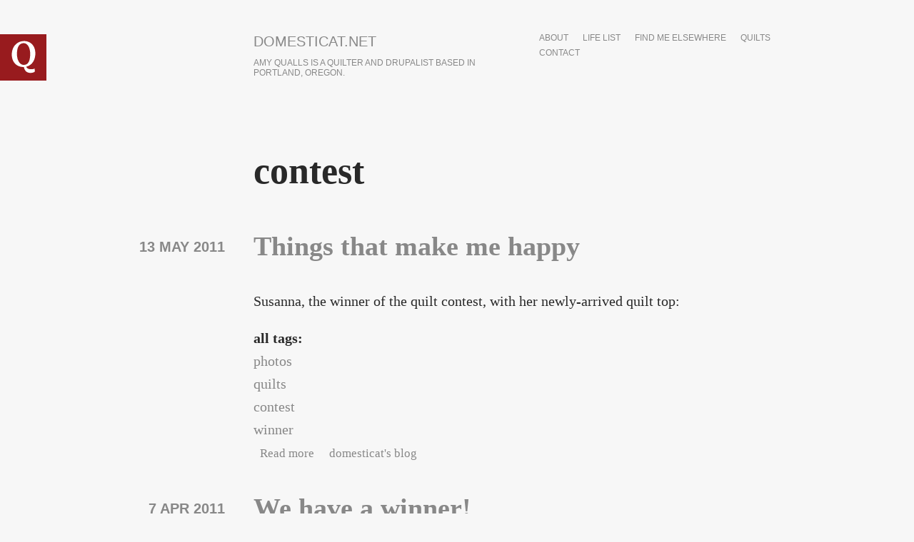

--- FILE ---
content_type: text/html; charset=utf-8
request_url: https://domesticat.net/category/contest
body_size: 10899
content:
<!DOCTYPE html>
<html lang="en" dir="ltr"
  xmlns:content="http://purl.org/rss/1.0/modules/content/"
  xmlns:dc="http://purl.org/dc/terms/"
  xmlns:foaf="http://xmlns.com/foaf/0.1/"
  xmlns:og="http://ogp.me/ns#"
  xmlns:rdfs="http://www.w3.org/2000/01/rdf-schema#"
  xmlns:sioc="http://rdfs.org/sioc/ns#"
  xmlns:sioct="http://rdfs.org/sioc/types#"
  xmlns:skos="http://www.w3.org/2004/02/skos/core#"
  xmlns:xsd="http://www.w3.org/2001/XMLSchema#">

<head profile="http://www.w3.org/1999/xhtml/vocab">
  <meta http-equiv="Content-Type" content="text/html; charset=utf-8" />
<link rel="alternate" type="application/rss+xml" title="RSS - contest" href="https://domesticat.net/taxonomy/term/930/feed" />
<meta about="/category/contest" typeof="skos:Concept" property="rdfs:label skos:prefLabel" content="contest" />
<link rel="shortcut icon" href="https://domesticat.net/files/q_0.png" type="image/png" />
<meta http-equiv="X-UA-Compatible" content="IE=edge,chrome=1" />
<meta name="viewport" content="width=device-width" />
<meta name="generator" content="Drupal 7 (https://www.drupal.org)" />
<link rel="canonical" href="https://domesticat.net/category/contest" />
<link rel="shortlink" href="https://domesticat.net/taxonomy/term/930" />
<meta name="twitter:card" content="summary" />
<meta name="twitter:url" content="https://domesticat.net/category/contest" />
<meta name="twitter:title" content="contest" />
  <title>contest | domesticat.net</title>
  <link type="text/css" rel="stylesheet" href="https://domesticat.net/files/css/css_xE-rWrJf-fncB6ztZfd2huxqgxu4WO-qwma6Xer30m4.css" media="all" />
<link type="text/css" rel="stylesheet" href="https://domesticat.net/files/css/css_Dj1dzz8hN3HzeA6yzWSnLurd0IVFNZYp9yoXVFXIhIg.css" media="all" />
<link type="text/css" rel="stylesheet" href="https://domesticat.net/files/css/css_ZWfCWuI5zRrBK9k2nH4naRTIQJSu_0Yj1orLxEDyiGo.css" media="all" />
<link type="text/css" rel="stylesheet" href="http://fonts.googleapis.com/css?family=Merriweather:400italic,400,700|Lato|Inconsolata&amp;subset=latin,latin-ext" media="all" />
<link type="text/css" rel="stylesheet" href="https://domesticat.net/files/css/css_8cvrGM1-pGSVYrmw7vd9G6oftsrcuGCp52jBBTTYQo0.css" media="all" />
<link type="text/css" rel="stylesheet" href="https://domesticat.net/files/css/css_CZgL_wu-YciiX7Dtev6vth2_385UUm8so_gcuTbC9_4.css" media="all" />
  <script type="text/javascript" src="https://domesticat.net/sites/all/modules/jquery_update/replace/jquery/1.8/jquery.min.js?v=1.8.3"></script>
<script type="text/javascript" src="https://domesticat.net/misc/jquery-extend-3.4.0.js?v=1.8.3"></script>
<script type="text/javascript" src="https://domesticat.net/misc/jquery-html-prefilter-3.5.0-backport.js?v=1.8.3"></script>
<script type="text/javascript" src="https://domesticat.net/misc/jquery.once.js?v=1.2"></script>
<script type="text/javascript" src="https://domesticat.net/misc/drupal.js?r79f82"></script>
<script type="text/javascript" src="https://domesticat.net/sites/all/modules/spamspan/spamspan.js?r79f82"></script>
<script type="text/javascript" src="https://domesticat.net/sites/all/libraries/colorbox/jquery.colorbox-min.js?r79f82"></script>
<script type="text/javascript" src="https://domesticat.net/sites/all/modules/colorbox/js/colorbox.js?r79f82"></script>
<script type="text/javascript" src="https://domesticat.net/sites/all/modules/colorbox/styles/default/colorbox_style.js?r79f82"></script>
<script type="text/javascript" src="https://domesticat.net/sites/all/modules/colorbox/js/colorbox_load.js?r79f82"></script>
<script type="text/javascript" src="https://domesticat.net/sites/all/modules/colorbox/js/colorbox_inline.js?r79f82"></script>
<script type="text/javascript" src="https://domesticat.net/sites/all/modules/flickr/flickr_colorbox.js?r79f82"></script>
<script type="text/javascript" src="https://domesticat.net/sites/all/modules/google_analytics/googleanalytics.js?r79f82"></script>
<script type="text/javascript">
<!--//--><![CDATA[//><!--
(function(i,s,o,g,r,a,m){i["GoogleAnalyticsObject"]=r;i[r]=i[r]||function(){(i[r].q=i[r].q||[]).push(arguments)},i[r].l=1*new Date();a=s.createElement(o),m=s.getElementsByTagName(o)[0];a.async=1;a.src=g;m.parentNode.insertBefore(a,m)})(window,document,"script","https://www.google-analytics.com/analytics.js","ga");ga("create", "UA-60142842-1", {"cookieDomain":"auto"});ga("send", "pageview");
//--><!]]>
</script>
<script type="text/javascript" src="https://domesticat.net/sites/all/modules/ctools/js/jump-menu.js?r79f82"></script>
<script type="text/javascript" src="https://domesticat.net/sites/all/themes/writer/js/script.js?r79f82"></script>
<script type="text/javascript" src="https://domesticat.net/sites/all/themes/writer/js/fastclick.js?r79f82"></script>
<script type="text/javascript">
<!--//--><![CDATA[//><!--
jQuery.extend(Drupal.settings, {"basePath":"\/","pathPrefix":"","setHasJsCookie":0,"ajaxPageState":{"theme":"writer","theme_token":"fLJsBpGKVLconEACX2D1ZFJbgjZnnquMSnj6hhuy0n0","js":{"sites\/all\/modules\/jquery_update\/replace\/jquery\/1.8\/jquery.min.js":1,"misc\/jquery-extend-3.4.0.js":1,"misc\/jquery-html-prefilter-3.5.0-backport.js":1,"misc\/jquery.once.js":1,"misc\/drupal.js":1,"sites\/all\/modules\/spamspan\/spamspan.js":1,"sites\/all\/libraries\/colorbox\/jquery.colorbox-min.js":1,"sites\/all\/modules\/colorbox\/js\/colorbox.js":1,"sites\/all\/modules\/colorbox\/styles\/default\/colorbox_style.js":1,"sites\/all\/modules\/colorbox\/js\/colorbox_load.js":1,"sites\/all\/modules\/colorbox\/js\/colorbox_inline.js":1,"sites\/all\/modules\/flickr\/flickr_colorbox.js":1,"sites\/all\/modules\/google_analytics\/googleanalytics.js":1,"0":1,"sites\/all\/modules\/ctools\/js\/jump-menu.js":1,"sites\/all\/themes\/writer\/js\/script.js":1,"sites\/all\/themes\/writer\/js\/fastclick.js":1},"css":{"modules\/system\/system.base.css":1,"modules\/system\/system.menus.css":1,"modules\/system\/system.messages.css":1,"modules\/system\/system.theme.css":1,"modules\/comment\/comment.css":1,"sites\/all\/modules\/date\/date_api\/date.css":1,"sites\/all\/modules\/date\/date_popup\/themes\/datepicker.1.7.css":1,"modules\/field\/theme\/field.css":1,"modules\/node\/node.css":1,"modules\/search\/search.css":1,"modules\/user\/user.css":1,"sites\/all\/modules\/views\/css\/views.css":1,"sites\/all\/modules\/flickr\/flickr.css":1,"sites\/all\/modules\/ckeditor\/css\/ckeditor.css":1,"sites\/all\/modules\/colorbox\/styles\/default\/colorbox_style.css":1,"sites\/all\/modules\/ctools\/css\/ctools.css":1,"modules\/taxonomy\/taxonomy.css":1,"http:\/\/fonts.googleapis.com\/css?family=Merriweather:400italic,400,700|Lato|Inconsolata\u0026subset=latin,latin-ext":1,"sites\/all\/themes\/writer\/css\/style.css":1,"sites\/all\/themes\/writer\/css\/simple-format.css":1}},"colorbox":{"opacity":"0.85","current":"{current} of {total}","previous":"\u00ab Prev","next":"Next \u00bb","close":"Close","maxWidth":"98%","maxHeight":"98%","fixed":true,"mobiledetect":true,"mobiledevicewidth":"480px","file_public_path":"\/files","specificPagesDefaultValue":"admin*\nimagebrowser*\nimg_assist*\nimce*\nnode\/add\/*\nnode\/*\/edit\nprint\/*\nprintpdf\/*\nsystem\/ajax\nsystem\/ajax\/*"},"urlIsAjaxTrusted":{"\/category\/flickr":true,"\/category\/contest":true},"googleanalytics":{"trackOutbound":1,"trackMailto":1,"trackDownload":1,"trackDownloadExtensions":"7z|aac|arc|arj|asf|asx|avi|bin|csv|doc(x|m)?|dot(x|m)?|exe|flv|gif|gz|gzip|hqx|jar|jpe?g|js|mp(2|3|4|e?g)|mov(ie)?|msi|msp|pdf|phps|png|ppt(x|m)?|pot(x|m)?|pps(x|m)?|ppam|sld(x|m)?|thmx|qtm?|ra(m|r)?|sea|sit|tar|tgz|torrent|txt|wav|wma|wmv|wpd|xls(x|m|b)?|xlt(x|m)|xlam|xml|z|zip","trackColorbox":1}});
//--><!]]>
</script>
  <!--[if lt IE 9]>
  <script src="http://html5shim.googlecode.com/svn/trunk/html5.js"></script>
  <![endif]-->
</head>
<body class="html not-front not-logged-in no-sidebars page-taxonomy page-taxonomy-term page-taxonomy-term- page-taxonomy-term-930 writer" >
  <div id="skip-link">
    <a href="#main-content" class="element-invisible element-focusable">Skip to main content</a>
  </div>
    
<div id="wrapper" class="" style="max-width: 750px;">
    <header id="site-header">
  	<div class="head-wrap clearfix">
              <div class="logo-wrap">
          <a href="/" rel="home" id="logo">
            <img src="https://domesticat.net/files/q.png" alt="Home" />
          </a>
        </div>
                    <hgroup class="site-name-wrap">
              	      <h1 id="site-name">
    	        <a href="/">domesticat.net</a>
    	      </h1>
                                <h2 id="site-slogan">Amy Qualls is a quilter and Drupalist based in Portland, Oregon.</h2>
                  </hgroup>
            <nav id="main-nav">
        <h2>Main menu</h2><ul id="main-menu" class="links inline clearfix"><li class="menu-95 first"><a href="/about" title="">about</a></li>
<li class="menu-1427"><a href="/todo" title="Life list">life list</a></li>
<li class="menu-1509"><a href="/elsewhere" title="">find me elsewhere</a></li>
<li class="menu-1663"><a href="/quilts" title="">quilts</a></li>
<li class="menu-6711 last"><a href="/contact" title="">contact</a></li>
</ul>      </nav>
	  </div>
	  </header>
      <section class="main-content">
      	<a id="main-content"></a>
  	    <h1 class="title" id="page-title">contest</h1>                      <div class="region region-content">
    <div id="block-system-main" class="block block-system">

    
  <div class="content">
    <div class="term-listing-heading"><div id="taxonomy-term-930" class="taxonomy-term vocabulary-vocabulary-2">

  
  <div class="content">
      </div>

</div>
</div><div id="node-2033" class="node node-blog node-teaser not-page"  about="/2011/05/things-make-me-happy" typeof="sioc:Post sioct:BlogPost">

          <h2><a href="/2011/05/things-make-me-happy">Things that make me happy</a></h2>
    <span property="dc:title" content="Things that make me happy" class="rdf-meta element-hidden"></span><span property="sioc:num_replies" content="0" datatype="xsd:integer" class="rdf-meta element-hidden"></span>      <div class="meta">
              <time class="submitted writer-date" datetime="2011-05-13 10:42:13">13 May 2011</time>
          </div>
    <div class="content">
      <div class="field field-name-body field-type-text-with-summary field-label-hidden"><div class="field-items"><div class="field-item even" property="content:encoded"><p>
	Susanna, the winner of the quilt contest, with her newly-arrived quilt top:</p></div></div></div><div class="field field-name-taxonomy-vocabulary-2 field-type-entityreference field-label-"><div class="field-label">all tags:&nbsp;</div><div class="field-items"><div class="field-item even"><a href="/category/photos">photos</a></div><div class="field-item odd"><a href="/category/quilts">quilts</a></div><div class="field-item even"><a href="/category/contest" class="active">contest</a></div><div class="field-item odd"><a href="/category/winner">winner</a></div></div></div>    </div>
    <ul class="links inline"><li class="node-readmore first"><a href="/2011/05/things-make-me-happy" rel="tag" title="Things that make me happy">Read more<span class="element-invisible"> about Things that make me happy</span></a></li>
<li class="blog_usernames_blog last"><a href="/blogs/domesticat" title="Read domesticat&#039;s latest blog entries.">domesticat&#039;s blog</a></li>
</ul>    </div>
<div id="node-2017" class="node node-blog node-teaser not-page"  about="/2011/04/we-have-winner" typeof="sioc:Post sioct:BlogPost">

          <h2><a href="/2011/04/we-have-winner">We have a winner!</a></h2>
    <span property="dc:title" content="We have a winner!" class="rdf-meta element-hidden"></span><span property="sioc:num_replies" content="0" datatype="xsd:integer" class="rdf-meta element-hidden"></span>      <div class="meta">
              <time class="submitted writer-date" datetime="2011-04-07 16:22:45">7 Apr 2011</time>
          </div>
    <div class="content">
      <div class="field field-name-body field-type-text-with-summary field-label-hidden"><div class="field-items"><div class="field-item even" property="content:encoded"><p>
	The correct answer to "How much did UAB bill Blue Cross Blue Shield for Jeff's stay?" was <strong>$557,501.66</strong>, which means our winner is Susanna Leberman, assistant archivist at the Huntsville - Madison County Public Library. Her guess: <strong>$550,013</strong>. Well played!</p>
<p>	Susanna works on the same floor of HMCPL as I do, and has followed a lot of my quilts from beginning to completion. Since she works in the library archives, she has a strong interest in historical preservation, and says that she didn't get a quilt when she got married ten years ago.</p>
<p>	Thank you, all of you, for helping turn $557,501.66 from a jaw-dropping, heartbreaking number into something that has good connotations for me, for Susanna, and for Jeff's family. I could TOTALLY be convinced to do this again when the HealthSouth tally arrives. :)</p>
</div></div></div><div class="field field-name-taxonomy-vocabulary-2 field-type-entityreference field-label-"><div class="field-label">all tags:&nbsp;</div><div class="field-items"><div class="field-item even"><a href="/category/quilts">quilts</a></div><div class="field-item odd"><a href="/category/dearjeffie">dearjeffie</a></div><div class="field-item even"><a href="/category/contest" class="active">contest</a></div></div></div>    </div>
    <ul class="links inline"><li class="node-readmore first"><a href="/2011/04/we-have-winner" rel="tag" title="We have a winner!">Read more<span class="element-invisible"> about We have a winner!</span></a></li>
<li class="blog_usernames_blog last"><a href="/blogs/domesticat" title="Read domesticat&#039;s latest blog entries.">domesticat&#039;s blog</a></li>
</ul>    </div>
  </div>
</div>
  </div>
  </section>
  <footer class="page-footer">
  	  	  	  <div class="foot-mid-wrap clearfix">
		    		      <div id="footer_left">
		          <div class="region region-footer-left">
    <div id="block-search-form" class="block block-search">

    
  <div class="content">
    <form action="/category/contest" method="post" id="search-block-form" accept-charset="UTF-8"><div><div class="container-inline">
      <h2 class="element-invisible">Search form</h2>
    <div class="form-item form-type-textfield form-item-search-block-form">
  <label class="element-invisible" for="edit-search-block-form--2">Search </label>
 <input title="Enter the terms you wish to search for." type="text" id="edit-search-block-form--2" name="search_block_form" value="" size="15" maxlength="128" class="form-text" />
</div>
<div class="form-actions form-wrapper" id="edit-actions"><input type="submit" id="edit-submit" name="op" value="Search" class="form-submit" /></div><input type="hidden" name="form_build_id" value="form-xF6-Y2eHdQkfz3PYaxq5SnETkVYgrx3r_6CMAkU8Gvw" />
<input type="hidden" name="form_id" value="search_block_form" />
</div>
</div></form>  </div>
</div>
<div id="block-views-archive-block-1" class="block block-views">

    <h2>Entries by month</h2>
  
  <div class="content">
    <div class="view view-archive view-id-archive view-display-id-block_1 view-dom-id-91a59b58ea220de9e42e05baa6591b95">
        
  
  
      <div class="view-content">
      <form action="/category/flickr" method="post" id="ctools-jump-menu" accept-charset="UTF-8"><div><div class="container-inline"><div class="form-item form-type-select form-item-jump">
 <select class="ctools-jump-menu-select form-select" id="edit-jump" name="jump"><option value="" selected="selected">- Choose -</option><option value="f7f2564b6dd1963485ada66331673fbd::/month/200006">June 2000 (7)</option><option value="57ce5ef5161a29e0cfb109610f16c6c2::/month/200007">July 2000 (20)</option><option value="d44a73f99ebe9ae0afbda6ef71b1a749::/month/200008">August 2000 (18)</option><option value="9cdc2519fb24c271891cf6ba1afe479a::/month/200009">September 2000 (34)</option><option value="b0ece45580cf3aaa6ae61ec1b0391c73::/month/200010">October 2000 (22)</option><option value="45d2b0f4c5ca42036ca557d867e3ecbd::/month/200011">November 2000 (14)</option><option value="68ea82a225293dfead7c076335d8168b::/month/200012">December 2000 (41)</option><option value="ee93fd4cbd8fafced2a5a21d083b965d::/month/200101">January 2001 (21)</option><option value="4d9fe0eb93495a5fde4621929cd3c4d5::/month/200102">February 2001 (12)</option><option value="d894813a95e3ceec2a6044b96f4f0d51::/month/200103">March 2001 (30)</option><option value="151542cb199dfaf494b5f450512ec8df::/month/200104">April 2001 (25)</option><option value="aae8d5286fdd845df330118ffc03295c::/month/200105">May 2001 (26)</option><option value="59311e92e5cc85e9c9d6a6c0de473570::/month/200106">June 2001 (29)</option><option value="c4dba628732c888c67ede152c01c4433::/month/200107">July 2001 (20)</option><option value="46fcd4fdd216657968f50f20afef6fdf::/month/200108">August 2001 (18)</option><option value="bd9482488fcae57c7118e0dc7312eba1::/month/200109">September 2001 (17)</option><option value="ca2bc67efe4033acd57222c5d44b28c8::/month/200110">October 2001 (20)</option><option value="9a5561b4386e5a1258f2e302b9a5052e::/month/200111">November 2001 (22)</option><option value="212ccaf25228294f65f2796a26091300::/month/200112">December 2001 (21)</option><option value="ded9872b01f3f803705cef3899eb3105::/month/200201">January 2002 (30)</option><option value="646ccb2dcbc8507b0e50cdfd9ae32890::/month/200202">February 2002 (29)</option><option value="181516934759533ca1aeffc9a535c5a0::/month/200203">March 2002 (20)</option><option value="ebbf493e7daa4988f993acd1556adad6::/month/200204">April 2002 (27)</option><option value="24fb00b92167eb3fd09c4c72e215aee3::/month/200205">May 2002 (28)</option><option value="cef46e94f6953409b614d43b7fb6c55f::/month/200206">June 2002 (22)</option><option value="4063f8bdc69d002aa21fee581dfcbadf::/month/200207">July 2002 (18)</option><option value="e0bb198d214453bee26d4051a3c3d4a2::/month/200208">August 2002 (21)</option><option value="0b44d1469bd30a9991c8271c8e4362ce::/month/200209">September 2002 (18)</option><option value="b8ef810cc2b635f470dff75a820c441f::/month/200210">October 2002 (27)</option><option value="b56170bb51f63fc23b308364f0ae3276::/month/200211">November 2002 (22)</option><option value="9339a8c389b569b1c809b33ce04b1f85::/month/200212">December 2002 (22)</option><option value="c468843c0ec9ded26fade0ccc937c52b::/month/200301">January 2003 (20)</option><option value="8265babf9d6671c5f813e0306a71cc17::/month/200302">February 2003 (17)</option><option value="6e22f4925d642fe645d17cc0c4d4f15c::/month/200303">March 2003 (16)</option><option value="45e49318c01eba97b1dee9715b6a19d6::/month/200304">April 2003 (20)</option><option value="0d162dc3a0ae71d3c8a547b2f72e8408::/month/200305">May 2003 (13)</option><option value="20b6e0639de423247422383aaa34da73::/month/200306">June 2003 (12)</option><option value="c7c3bc98d98d88b19618daf699c5b437::/month/200307">July 2003 (18)</option><option value="009dd674a3369ee2ca15ba988e1d3a93::/month/200308">August 2003 (15)</option><option value="6034aca1a2cec285abcf8ecef9e3c872::/month/200309">September 2003 (13)</option><option value="95c726c1eb232fd85e7b57cad57a5c06::/month/200310">October 2003 (18)</option><option value="9fc779f1071ff7920071dd2fc25b6f09::/month/200311">November 2003 (13)</option><option value="e380d10aec4ce3f402cdbe842704f5e4::/month/200312">December 2003 (17)</option><option value="c20ec16f6108ed59b3929a3934d0ae76::/month/200401">January 2004 (10)</option><option value="710567c77b2a4ef1a2ef7e7ca199579f::/month/200402">February 2004 (19)</option><option value="fc00bd4b6e214510d49514e91b4cfb73::/month/200403">March 2004 (12)</option><option value="9e60f03c096259cf5af3496aff03ad56::/month/200404">April 2004 (12)</option><option value="b0ba9bff76b83fbb4a7eee11539f38c4::/month/200405">May 2004 (7)</option><option value="62fa8e1621569de122a028aca2875683::/month/200406">June 2004 (12)</option><option value="a4ef6642b6e57ae270425f226be6ada9::/month/200407">July 2004 (6)</option><option value="2ffa56413bb470ec03f332baadeab661::/month/200408">August 2004 (7)</option><option value="ec0eff280f01a1cf8fd8eb264f295ed1::/month/200409">September 2004 (4)</option><option value="6269303b20eb062316ade65898049b20::/month/200410">October 2004 (10)</option><option value="5612be028547d9c1ef20bf0d0b1cc11f::/month/200411">November 2004 (6)</option><option value="4e3b98b3e6d823f673d39a30ac76e8f1::/month/200412">December 2004 (10)</option><option value="5137c58fc3dfeed1e3446950db839fc8::/month/200501">January 2005 (3)</option><option value="de39699fbac7706b1f22038ee641b4b1::/month/200502">February 2005 (4)</option><option value="a6709e18ff9d275d883c994c276eb384::/month/200503">March 2005 (9)</option><option value="1a30930b7b55c03c7ccf88878c707c14::/month/200504">April 2005 (12)</option><option value="7c0df6dcdc93913876e189ef5a94403f::/month/200505">May 2005 (14)</option><option value="2ba9a5611438eb7ecb2ea58490f938ba::/month/200506">June 2005 (6)</option><option value="2e81c69a54aa7781a2e844aaf5b71fbe::/month/200507">July 2005 (6)</option><option value="d88f603604a485df07885c5bc5083cfa::/month/200508">August 2005 (7)</option><option value="19fcbabee8b54a10968ac5012926920a::/month/200509">September 2005 (4)</option><option value="f8309fd11c90239a2cd4e5e77c5c7513::/month/200510">October 2005 (13)</option><option value="123af04c5efcb6dd2a17608e89735e00::/month/200511">November 2005 (6)</option><option value="a6d3945522ec7620b315012d970f1efe::/month/200512">December 2005 (8)</option><option value="63597d2ed8f836800990ccaaf8a18393::/month/200601">January 2006 (11)</option><option value="4b22036262bae489d50c52c62a8d7c54::/month/200602">February 2006 (7)</option><option value="a497d3aab1cbbaa44ad3d7e8a47959c0::/month/200603">March 2006 (5)</option><option value="81babc54a1f87ad82a3b531335b668e4::/month/200604">April 2006 (8)</option><option value="8395f5a14fe2fb08b849616e1f99190d::/month/200605">May 2006 (5)</option><option value="304a1e120eb7e7456e8f1bcae2ab7108::/month/200606">June 2006 (16)</option><option value="a6b417362de3fa496c43913387a9ddfb::/month/200607">July 2006 (7)</option><option value="e49ebd1a2ee830288a4bedb8d765397c::/month/200608">August 2006 (7)</option><option value="f831603cc6a8f2a93d3d90e07a8ae515::/month/200609">September 2006 (2)</option><option value="52821f93d1a7feb500901f552dda8020::/month/200610">October 2006 (4)</option><option value="02d5beee6333ac10f7fb067548261ca8::/month/200611">November 2006 (5)</option><option value="44af0b76463b1499ddab3a595bb232c8::/month/200612">December 2006 (5)</option><option value="348ecddee8ba2c9739c7b7454df1bdac::/month/200701">January 2007 (4)</option><option value="71994d9d6b68cef70782a4be63e9526f::/month/200702">February 2007 (4)</option><option value="220ebdf36b40d5e67919c16614a6613b::/month/200704">April 2007 (3)</option><option value="45f94bf282fa148e8ee363243b1588f9::/month/200705">May 2007 (3)</option><option value="050fca4ca0e366f5a97032d069c00589::/month/200707">July 2007 (14)</option><option value="f54acc5769d33d1d17684cf0283ee37a::/month/200708">August 2007 (5)</option><option value="7829552dc0949a6dd0dcbaa2bfcc3737::/month/200709">September 2007 (2)</option><option value="99e94a622c683b28379cfc8b35aee0df::/month/200710">October 2007 (18)</option><option value="d61309483a3c4c5bb689eb2d2ae2657d::/month/200711">November 2007 (7)</option><option value="fcb2b4d522ae63fc1863be0b20ea517d::/month/200712">December 2007 (11)</option><option value="1787dd65fd1f43902afdc7dbd195d3f1::/month/200801">January 2008 (20)</option><option value="a98016c11900aaca2d0c39efcbc4bdff::/month/200802">February 2008 (11)</option><option value="fc8cc4594fee856a17f99b3310f146f7::/month/200803">March 2008 (11)</option><option value="ec8620e4c42e1eb48119e8d3668689c8::/month/200804">April 2008 (6)</option><option value="c332667c8032829b477b350b027685e3::/month/200805">May 2008 (1)</option><option value="ce77feb85908a92e314897a7e6dc69e6::/month/200806">June 2008 (15)</option><option value="ee6a37554f458ef2ffbbeb0e8bc6baaa::/month/200807">July 2008 (16)</option><option value="b47f92c4caba4bc126aa8c6d12f31354::/month/200808">August 2008 (11)</option><option value="68850a79671bf136823f0e43021527c3::/month/200809">September 2008 (6)</option><option value="dd25b5dedc38ef4f5edf0d43685235ec::/month/200810">October 2008 (16)</option><option value="9eb5257b7023ca347a172b9130a9b3b7::/month/200811">November 2008 (5)</option><option value="3759808f6e1d06d8e8cf018a6d56fdc9::/month/200812">December 2008 (21)</option><option value="8e2cff4b6527826147f2061ee0d3d8d4::/month/200901">January 2009 (14)</option><option value="96845df6e84dc917832792bc08b9717c::/month/200902">February 2009 (12)</option><option value="25b4d431221231219062229d118d98f1::/month/200903">March 2009 (17)</option><option value="4d01871cd60cbe4d1e694f3faa2e730c::/month/200904">April 2009 (6)</option><option value="95afd52d6a4e11eda7bbcfa8f9dab713::/month/200905">May 2009 (30)</option><option value="75072422080ba03a2843b9f3bbeb55ef::/month/200906">June 2009 (8)</option><option value="9d005ec7513e889839bba92cae094b56::/month/200907">July 2009 (17)</option><option value="42d110947f394e63f280c4d0a7e0d5a8::/month/200908">August 2009 (2)</option><option value="247b57cbb235457d7d586553b22b17f9::/month/200909">September 2009 (2)</option><option value="301f22bd84006ac2959954eaa78c3d6d::/month/200910">October 2009 (2)</option><option value="7bfeb8fe99dc3e13b78f0457449a9323::/month/200911">November 2009 (11)</option><option value="44367ec9caf863cb1088ea67b1c70263::/month/200912">December 2009 (3)</option><option value="375bca70c825852ab7dd93ff3bbf18fc::/month/201001">January 2010 (19)</option><option value="a1a6bd96dd9c072866db7d26b208943a::/month/201002">February 2010 (12)</option><option value="d144fcb45a1755228c5efc5be36b9aaa::/month/201003">March 2010 (10)</option><option value="962667864fc9bd2413f3667430232b79::/month/201004">April 2010 (13)</option><option value="b3b8446362c5594e84c5d2fd822dc293::/month/201005">May 2010 (9)</option><option value="1598c9791870f380adbc047b0377a6ff::/month/201006">June 2010 (8)</option><option value="add465b307ca0d8c8c7d5e21de18f5bb::/month/201007">July 2010 (4)</option><option value="258b75647ecf704c59f64c6392c5e107::/month/201008">August 2010 (5)</option><option value="a6c6cbd6e0cc8c8f5283c2734ed72fd6::/month/201009">September 2010 (10)</option><option value="5f293be8e7db7eeac087aa26897152a6::/month/201010">October 2010 (4)</option><option value="5af39308449eb81d4fce159b69a91666::/month/201011">November 2010 (3)</option><option value="b717a3cfbac7710d0b2612a387430ce3::/month/201012">December 2010 (4)</option><option value="cc6a5d8099b78d130b908e4cfcecf68a::/month/201101">January 2011 (2)</option><option value="bc0a4697dd1dfcb642c4ce5bf9b85272::/month/201102">February 2011 (6)</option><option value="935a35ff8f6684355f41e8619f95d83c::/month/201103">March 2011 (9)</option><option value="d0789233512205503960f455c8bbb111::/month/201104">April 2011 (10)</option><option value="86cd903dfe0f671d46fa0a7d5685f237::/month/201105">May 2011 (9)</option><option value="08392b635d023e81200ee66e1238faca::/month/201106">June 2011 (5)</option><option value="faf531e5ee90b2f09c404a1f8cab7291::/month/201107">July 2011 (6)</option><option value="9b7c370e662913d66125f902f6cf7ebf::/month/201108">August 2011 (7)</option><option value="3ef9ccabca8eb0d3c942f1036d9e7717::/month/201109">September 2011 (8)</option><option value="da31c4bac8a7beb745e2dd483c587e22::/month/201110">October 2011 (3)</option><option value="39d79ed195a8f735265b69cd9ff8bb24::/month/201112">December 2011 (4)</option><option value="f8630784648b7ea45cffb04044ccf082::/month/201201">January 2012 (2)</option><option value="ee48dd7470a91e969fab96eb3476c555::/month/201202">February 2012 (2)</option><option value="6f49a0c748dd19bfb73db2c996adf601::/month/201203">March 2012 (2)</option><option value="06bf7033cc0da28daead859420033776::/month/201204">April 2012 (1)</option><option value="ae6b3990cb8874fcac5e55c20844a71d::/month/201205">May 2012 (4)</option><option value="c5e0e65911bc196ed0c52821f652ecc0::/month/201207">July 2012 (6)</option><option value="c5649dd424c9259f5e9964786f7404be::/month/201208">August 2012 (6)</option><option value="8cb4b9e97642da333a05d8fe9afde8ed::/month/201209">September 2012 (3)</option><option value="135a85883cbf5c95899223b2bc029f66::/month/201210">October 2012 (6)</option><option value="d7143b195b55fc535d056c371e6af0d2::/month/201211">November 2012 (2)</option><option value="d7524081fc23049e8b7283512de8aaa9::/month/201212">December 2012 (1)</option><option value="d6e9c0fbd406da0f9d0b02aed81a99ca::/month/201301">January 2013 (3)</option><option value="1646b61350fbf0beaf058373705996a8::/month/201302">February 2013 (2)</option><option value="8e0b871b8eda7d4104fac458a9b30024::/month/201303">March 2013 (3)</option><option value="919415a330599713fe7d87e69921b824::/month/201304">April 2013 (3)</option><option value="d5ae809a9e718a79f33dfe63a4938e3b::/month/201305">May 2013 (1)</option><option value="4f2fd306ce168fa71ecd0310e925a1d4::/month/201306">June 2013 (2)</option><option value="8b1f4bc2d8e36cf93f65108be3e5c274::/month/201307">July 2013 (1)</option><option value="6069e8abe8226256123bea86a9eac327::/month/201308">August 2013 (2)</option><option value="f856c70f49be4b69a426bdf8a52e81ea::/month/201309">September 2013 (1)</option><option value="bfd6c20a12c0b17220eadc93167eec10::/month/201310">October 2013 (2)</option><option value="cab8872429b8b0b76ab194b2a7bbfb58::/month/201311">November 2013 (3)</option><option value="7cfbde4bf868eafc8f9ebd8342a46ad7::/month/201312">December 2013 (1)</option><option value="24070a5fb77992ff62d410254a9f4fdf::/month/201404">April 2014 (2)</option><option value="ef76b27986fb73685c07e842e091e2cf::/month/201407">July 2014 (4)</option><option value="ef78a1dc97692a6bf978faa88dd52ed8::/month/201408">August 2014 (6)</option><option value="f2f419fba4fde8eba9c40744c424d3d4::/month/201409">September 2014 (8)</option><option value="873bd5f2d1532fa38eec2773b6147c1d::/month/201410">October 2014 (7)</option><option value="25c1181d6393935e24220bff371d4c4b::/month/201411">November 2014 (2)</option><option value="d70efc1f247a9d42f800c79e23f40ff2::/month/201412">December 2014 (8)</option><option value="367a07f2b578d88b281972764ea97bc8::/month/201501">January 2015 (5)</option><option value="5f09ee01a59c430906eafc61290fb95c::/month/201502">February 2015 (6)</option><option value="b4f517b3e26d6958794518ef90b924e6::/month/201505">May 2015 (1)</option><option value="70a3724a8746a988a7a517b73688887a::/month/201508">August 2015 (3)</option><option value="7a2f8a70b3f43e75b1d54ca40fbca4a4::/month/201509">September 2015 (3)</option><option value="c48623bc375790a1e35690cad7e93641::/month/201510">October 2015 (1)</option><option value="e603cdf84adbc9f2ec10d46b51ae7d6f::/month/201511">November 2015 (1)</option><option value="9ab278ed18ed74ef4b42bd1985ab0ba3::/month/201512">December 2015 (1)</option><option value="11482742eca5a01954dccf8f19dd6ae5::/month/201601">January 2016 (2)</option><option value="1c6930ba4452e081071edceaa0d17202::/month/201602">February 2016 (1)</option><option value="378645b154eba81c499bec5f0111ddf4::/month/201608">August 2016 (2)</option><option value="e512a3a3935a22382f7975a81aeef951::/month/201708">August 2017 (2)</option><option value="a82a577bf0b40e7ccb743a130603b526::/month/201710">October 2017 (1)</option><option value="cdb60459d8992d27fb3fb06865bb1b30::/month/201801">January 2018 (1)</option><option value="a363a9f4258e01eda0f3b4416121c01d::/month/201802">February 2018 (1)</option><option value="1e5de2328115eea5731b3d390f80ca68::/month/201803">March 2018 (2)</option><option value="2153763e3c71a00ceed23220f89e1954::/month/201804">April 2018 (4)</option><option value="4f545ad15550a1b0609c7736c7e005aa::/month/201811">November 2018 (1)</option><option value="2938fbf55a6ab919fd0b403b5a98a3ae::/month/202001">January 2020 (1)</option><option value="882be1e0bd71e64b966315a31e67a002::/month/202002">February 2020 (1)</option><option value="8899f2e0e1d402a8fa54c3b8bb0b4f24::/month/202003">March 2020 (4)</option><option value="c99ece38031ac0f148982021aa8ced9f::/month/202004">April 2020 (3)</option><option value="75af2545af2e87ce11f9a776b2478e43::/month/202006">June 2020 (1)</option><option value="803c8d40979dd72cfec953a486d6f7b5::/month/202007">July 2020 (2)</option><option value="e58ce043a6e1a97ade9bab406fe89fb8::/month/202011">November 2020 (2)</option><option value="dddf8ad713e6ffa3bc7878a0ed14e5a0::/month/202311">November 2023 (1)</option></select>
</div>
<input class="ctools-jump-menu-button form-submit" type="submit" id="edit-go" name="op" value="View" /></div><input type="hidden" name="form_build_id" value="form-3waZoODXOCgimCXQvGa15mmFSqk4M6wyV6ycD-9XW50" />
<input type="hidden" name="form_id" value="ctools_jump_menu" />
</div></form>    </div>
  
  
  
  
  
  
</div>  </div>
</div>
  </div>
		      </div>
		    		    			    <div id="footer_right">
			        <div class="region region-footer-right">
    <div id="block-block-30" class="block block-block">

    
  <div class="content">
    <p><a href="http://facebook.com/domesticat"><img alt=" domesticat" src="http://domesticat.net/images/social/35px/facebook.png" /></a>   <a href="http://flickr.com/photos/domesticat"><img alt=" domesticat" src="http://domesticat.net/images/social/35px/flickr.png" /></a>   <a href="http://instagram.com/amyqualls"><img alt=" amyqualls" src="http://domesticat.net/images/social/35px/instagram.png" /></a>   <a href="http://last.fm/user/domesticat"><img alt=" domesticat" src="http://domesticat.net/images/social/35px/lastfm.png" /></a>   <a href="https://plus.google.com/+AmyQualls"><img alt=" Amy Qualls, personal account" src="http://domesticat.net/images/social/35px/googleplus.png" /></a>   <a href="http://www.pinterest.com/amycarolqualls/"><img alt=" " src="http://domesticat.net/images/social/35px/pinterest.png" /></a>   <a href="http://twitter.com/domesticat"><img alt=" @domesticat" src="http://domesticat.net/images/social/35px/twitter.png" /></a>  <a rel="me" href="https://mastodon.social/@amyqualls">Mastodon</a></p>
  </div>
</div>
  </div>
			    </div>
		      		</div>
  	  	  	<div class="foot-wrap clearfix">
      <nav class="foot-links">
    		    	</nav>
          </div>
  </footer>
</div> <!-- end wrapper -->
  </body>
</html>
